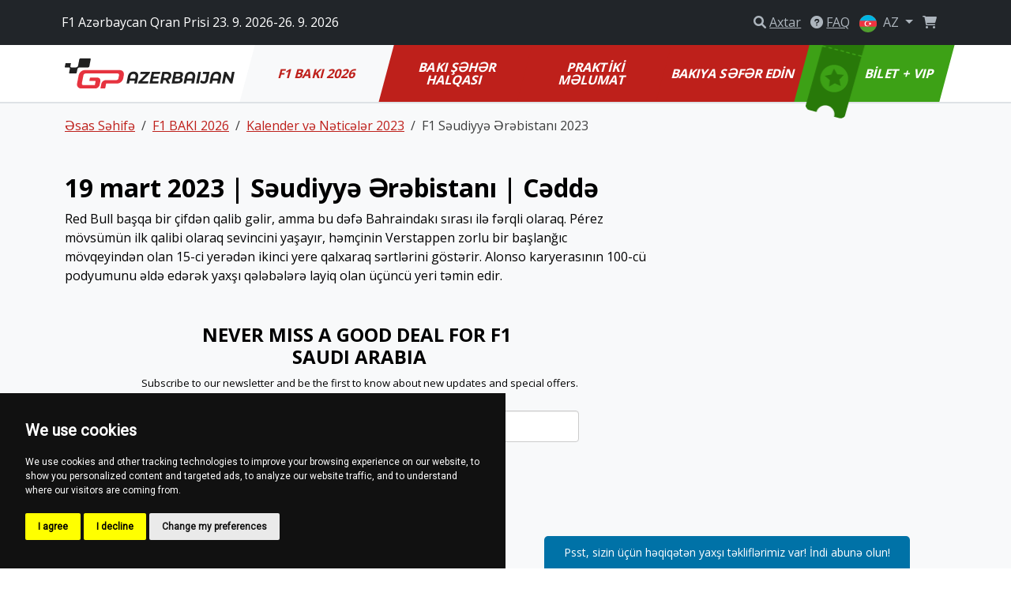

--- FILE ---
content_type: text/html; charset=utf-8
request_url: https://www.azerbaijanf1.com/az/f1-saudi-arabia-2023-18
body_size: 9547
content:
<!DOCTYPE html>
<html lang="az" >

<head>

        <!-- Google Tag Manager -->
        <script>(function(w,d,s,l,i){w[l]=w[l]||[];w[l].push({'gtm.start':
        new Date().getTime(),event:'gtm.js'});var f=d.getElementsByTagName(s)[0],
        j=d.createElement(s),dl=l!='dataLayer'?'&l='+l:'';j.async=true;j.src=
        'https://www.googletagmanager.com/gtm.js?id='+i+dl;f.parentNode.insertBefore(j,f);
        })(window,document,'script','dataLayer', "GTM-TQZNRWWT" );</script>
        <!-- End Google Tag Manager -->

    <!-- Required meta tags -->
    <meta charset="utf-8">
    <meta name="viewport" content="width=device-width, initial-scale=1.0, shrink-to-fit=no">
    <meta http-equiv="X-UA-Compatible" content="IE=edge">
    <meta name="format-detection" content="telephone=no">

	<meta name="robots" content="index,follow">
	<meta name="googlebot" content="index,follow,snippet,archive">
    <meta name="description" content="Bütün məlumatları 2023-ci ilin Cəddədə keçiriləcək Səudiyyə Ərəbistanı Formula 1 yarışı ilə bağlı yoxlayın. Gələcək yarışlar üçün biletinizi bronlaşdırın.">

    <title>2023 F1 Səudiyyə Ərəbistanı // Cəddə | Təqvim və nəticələr</title>

    <!-- Facebook meta tags -->
    <meta property="og:locale" content="az_AZ">
    <meta property="og:title" content="2023 F1 Səudiyyə Ərəbistanı // Cəddə | Təqvim və nəticələr">
    <meta property="og:type" content="website">
    <meta property="og:url" content="https://www.azerbaijanf1.com/az/f1-saudi-arabia-2023-18">
    <meta property="og:site_name" content="F1 Baku Bilet">
    <meta property="og:image" content="https://gpticketstore.vshcdn.net/assets/front/img/jpg/ogimage.jpg">
    <meta property="og:description" content="Bütün məlumatları 2023-ci ilin Cəddədə keçiriləcək Səudiyyə Ərəbistanı Formula 1 yarışı ilə bağlı yoxlayın. Gələcək yarışlar üçün biletinizi bronlaşdırın.">

    <!-- Twitter meta tags -->
    <meta name="twitter:card" content="summary">
    <meta name="twitter:site" content="@ticketsgp">
    <meta name="twitter:creator" content="ticketsgp">
    <meta name="twitter:title" content="2023 F1 Səudiyyə Ərəbistanı // Cəddə | Təqvim və nəticələr">
    <meta name="twitter:description" content="Bütün məlumatları 2023-ci ilin Cəddədə keçiriləcək Səudiyyə Ərəbistanı Formula 1 yarışı ilə bağlı yoxlayın. Gələcək yarışlar üçün biletinizi bronlaşdırın.">
    <meta name="twitter:image" content="https://gpticketstore.vshcdn.net/assets/front/img/jpg/ogimage.jpg">

    <link rel="preconnect" href="https://fonts.googleapis.com">
    <link rel="preconnect" href="https://fonts.gstatic.com" crossorigin>
    <link href="https://fonts.googleapis.com/css2?family=PT+Sans:wght@400;700&display=swap" rel="stylesheet">
    <link href="https://fonts.googleapis.com/css2?family=Open+Sans:ital,wght@0,300..800;1,300..800&display=swap" rel="stylesheet">
    <link href="https://fonts.googleapis.com/css2?family=Montserrat:ital,wght@0,100..900;1,100..900&display=swap" rel="stylesheet">
	
	<link rel="alternate" hreflang="x-default" href="https://www.azerbaijanf1.com/en/f1-saudi-arabia-2023-14">
	<link rel="alternate" hreflang="en-AZ" href="https://www.azerbaijanf1.com/en/f1-saudi-arabia-2023-14">
	<link rel="alternate" hreflang="az-AZ" href="https://www.azerbaijanf1.com/az/f1-saudi-arabia-2023-18">
	<link rel="alternate" hreflang="es-AZ" href="https://www.azerbaijanf1.com/es/f1-saudi-arabia-2023-19">
	<link rel="alternate" hreflang="ru-AZ" href="https://www.azerbaijanf1.com/ru/f1-saudi-arabia-2023-20">
	<link rel="alternate" hreflang="tr-AZ" href="https://www.azerbaijanf1.com/tr/f1-saudi-arabia-2023-22">

    <link rel="stylesheet" media="screen" href="https://gpticketstore.vshcdn.net/assets/front/css/main.min.css?v=1768994044121" type="text/css">

    <script>
        window.functions = new Array();
        window.basePath = "";
    </script>
		<link rel="shortcut icon" href="https://gpticketstore.vshcdn.net/uploads/images/5460/f1-baku-website.png">

	

</head>


<body id="lang-az">
	
    <!-- Cookie Consent by TermsFeed (https://www.TermsFeed.com) -->
    <script type="text/javascript" src="https://www.termsfeed.com/public/cookie-consent/4.1.0/cookie-consent.js" charset="UTF-8"></script>
    <script type="text/javascript" charset="UTF-8">
        document.addEventListener('DOMContentLoaded', function() {
            cookieconsent.run({
                "notice_banner_type": "simple",
                "consent_type": "express",
                "palette": "dark",
                "language": "az",
                "page_load_consent_levels": ["strictly-necessary"],
                "notice_banner_reject_button_hide": false,
                "preferences_center_close_button_hide": false,
                "page_refresh_confirmation_buttons": false,
                "website_name": "F1 Baku"
            });
        });
    </script>

        <!-- Google Tag Manager (noscript) -->
        <noscript><iframe src="https://www.googletagmanager.com/ns.html?id=GTM-TQZNRWWT"
        height="0" width="0" style="display:none;visibility:hidden"></iframe></noscript>
        <!-- End Google Tag Manager (noscript) -->

    <div class="container">
    </div>



<header class="p-3 bg-dark text-white">
    <div class="container px-0 px-lg-2">
        <div class="row align-items-center">
            <div class="col-12 col-sm-8 col-lg-8 fs-7 fs-md-6 mb-2 mb-sm-0">
					F1 Azərbaycan Qran Prisi 23. 9. 2026-26. 9. 2026
            </div>
            <div class="col-12 col-sm-4 col-lg-4 text-end">

<div class="d-inline-block me-2">
	<div id="search">
		<a href="" class="link-gray-500 text-decoration-none" data-bs-toggle="modal" data-bs-target="#exampleModal" aria-expanded="false">
			<i class="fa-solid fa-magnifying-glass text-gray-500"></i>
			<span class="text-underline d-none d-sm-inline-block">Axtar</span>
		</a>

		<!-- Modal -->
		<div class="modal fade text-dark text-start" id="exampleModal" tabindex="-1" aria-labelledby="exampleModalLabel" aria-hidden="true">
			<div class="modal-dialog modal-lg">
				<div class="modal-content p-4">
					
					<div class="modal-header border-0 pb-0">
						<h5 class="fw-bold fst-italic text-uppercase">Axtar</h5>
						<button type="button" class="btn-close" data-bs-dismiss="modal" aria-label="Close"></button>
					</div>

					<div class="modal-body">
						<form action="/az/f1-saudi-arabia-2023-18" method="post" id="frm-search-form">
							<div class="row">
								<div class="col-lg-9 pe-lg-1">
									<div class="mb-3">
										<input type="search" class="form-control form-control-lg dropdown-search" name="search" id="frm-search-form-search">
									</div>
								</div>
								<div class="col-lg-3 ps-lg-1">
									<div class="d-grid gap-2 mb-3">
										<button class="btn btn-red-dark btn-lg tk-univia-pro hvr-sweep-to-right2 fst-italic text-uppercase" role="button" type="submit" name="send">
											Axtar
										</button>
									</div>
								</div>
							</div>
<input type="hidden" name="_do" value="search-form-submit">						</form>

							<div class="mb-md-5">
								<h5 class="fw-bold text-red-dark">tez-tez axtarılır:</h5>
									<a href="/az/parkinq" class="btn btn-outline-gray-200 link-gray-600 tk-univia-pro mb-1">Parkinq</a>
									<a href="/az/vaxt-c-dv-li" class="btn btn-outline-gray-200 link-gray-600 tk-univia-pro mb-1">VAXT CƏDVƏLİ</a>
									<a href="/az/dovr-y-daxil-olmaq" class="btn btn-outline-gray-200 link-gray-600 tk-univia-pro mb-1">DOVRƏYƏ DAXİL OLMAQ</a>
							</div>

							<div class="d-none d-md-flex row row-cols-1 row-cols-sm-2 row-cols-lg-3 g-4">

									<div class="col">
										<div class="card h-100">
												<a href="/az/f1-komandalar-surucul-r">
													<img class="card-img-top" src="https://gpticketstore.vshcdn.net/uploads/images/5461/teams-and-drivers-f1-baku.jpg" alt="F1 KOMANDALAR &amp; SÜRÜCÜLƏR">
												</a>
											<div class="card-body p-lg-5">
												<h6 class="card-title fw-bold text-uppercase">
													<a href="/az/f1-komandalar-surucul-r" class="link-red-dark text-underline">
														F1 KOMANDALAR &amp; SÜRÜCÜLƏR
													</a>
												</h6>
											</div>
										</div>
									</div>

									<div class="col">
										<div class="card h-100">
												<a href="/az/2024-yaris-r-poru">
													<img class="card-img-top" src="https://gpticketstore.vshcdn.net/uploads/images/5507/large-baku.png" alt="2024 YARIŞ RƏPORU">
												</a>
											<div class="card-body p-lg-5">
												<h6 class="card-title fw-bold text-uppercase">
													<a href="/az/2024-yaris-r-poru" class="link-red-dark text-underline">
														2024 YARIŞ RƏPORU
													</a>
												</h6>
											</div>
										</div>
									</div>

									<div class="col">
										<div class="card h-100">
												<a href="/az/tqryr-lsbq-2024-1">
													<img class="card-img-top" src="https://gpticketstore.vshcdn.net/uploads/images/8221/baku-f1.png" alt="تقرير السباق 2024">
												</a>
											<div class="card-body p-lg-5">
												<h6 class="card-title fw-bold text-uppercase">
													<a href="/az/tqryr-lsbq-2024-1" class="link-red-dark text-underline">
														تقرير السباق 2024
													</a>
												</h6>
											</div>
										</div>
									</div>
							</div>

					</div>
				</div>
			</div>
		</div>

	</div>
</div>

					<div class="d-none d-lg-inline-block me-2">
						<a href="/az/faq" class="link-gray-500 text-decoration-none">
							<i class="fa-solid fa-circle-question text-gray-500" aria-hidden="true"></i>
							<span class="text-underline">FAQ</span>
						</a>
					</div>
	<div class="d-inline-block">
		<a class="nav-link dropdown-toggle link-gray-500" href="/az/" id="navbarDropdown" role="button" data-bs-toggle="dropdown" aria-expanded="false">
			<img src="https://gpticketstore.vshcdn.net/assets/front/img/svg/icon-lang-az.svg" class="me-1 d-none d-sm-inline-block" width="22" height="22" alt="az lang flag">
			AZ
		</a>
			<ul class="dropdown-menu dropdown-menu-end min-vw-5" aria-labelledby="navbarDropdown">
						<a class="dropdown-item text-uppercase" href="/en/f1-saudi-arabia-2023-14">
							<img src="https://gpticketstore.vshcdn.net/assets/front/img/svg/icon-lang-en.svg" class="me-1" width="22" height="22" alt="en lang flag">
							en
						</a>
						<a class="dropdown-item text-uppercase" href="/es/f1-saudi-arabia-2023-19">
							<img src="https://gpticketstore.vshcdn.net/assets/front/img/svg/icon-lang-es.svg" class="me-1" width="22" height="22" alt="es lang flag">
							es
						</a>
						<a class="dropdown-item text-uppercase" href="/ru/f1-saudi-arabia-2023-20">
							<img src="https://gpticketstore.vshcdn.net/assets/front/img/svg/icon-lang-ru.svg" class="me-1" width="22" height="22" alt="ru lang flag">
							ru
						</a>
						<a class="dropdown-item text-uppercase" href="/tr/f1-saudi-arabia-2023-22">
							<img src="https://gpticketstore.vshcdn.net/assets/front/img/svg/icon-lang-tr.svg" class="me-1" width="22" height="22" alt="tr lang flag">
							tr
						</a>
			</ul>
	</div>

                    <div class="caret-off d-inline-flex me-2" id="cart-header">
                        <a href="#" id="cart-header-icon" class="position-relative link-gray-500 text-decoration-none" data-bs-placement="bottom" data-bs-title='Səbətiniz boşdur'>
                            <i class="fa-solid fa-shopping-cart text-gray-500 mx-2" aria-hidden="true"></i>
                            <span id="cart-header-items" class="position-absolute top-0 end-0 badge rounded-pill bg-danger small d-none">
                                1
                            </span>
                        </a>
                    </div>

            </div>
        </div>
    </div>
</header>

<nav class="navbar navbar-expand-lg navbar-dark bg-white py-lg-0 sticky border-bottom">
    <div class="container">
        <a class="navbar-brand" href="/az">
				<img src="https://gpticketstore.vshcdn.net/uploads/images/12755/azerbaijan.svg" class="img-fluid navbar-logo" alt="Logo F1 Azərbaycan Qran Prisi 2026" aria-label="Logo F1 Azərbaycan Qran Prisi 2026">
        </a>
        <button class="navbar-toggler" type="button" data-bs-toggle="collapse" data-bs-target="#navbarSupportedContent" aria-controls="navbarSupportedContent" aria-expanded="false" aria-label="Toggle navigation">
            <span class="navbar-toggler-icon"></span>
        </button>
        <div class="collapse navbar-collapse" id="navbarSupportedContent">
            <ul class="navbar-nav me-auto mb-2 mb-lg-0 w-100 nav-justified tk-univia-pro fw-bold">


			<li class="nav-item">
				<a class="nav-link nav-link--red-dark active skew-lg py-lg-4 py-xl-4 d-flex align-items-center justify-content-center lh-1 mh-menu-lg" href="/az/f1-baki">F1 BAKI 2026</a>
			</li>
			<li class="nav-item">
				<a class="nav-link nav-link--red-dark  skew-lg py-lg-4 py-xl-4 d-flex align-items-center justify-content-center lh-1 mh-menu-lg" href="/az/baku-s-h-r-dairesi">BAKI ŞƏHƏR HALQASI</a>
			</li>
			<li class="nav-item">
				<a class="nav-link nav-link--red-dark  skew-lg py-lg-4 py-xl-4 d-flex align-items-center justify-content-center lh-1 mh-menu-lg" href="/az/praktiki">PRAKTİKİ MƏLUMAT</a>
			</li>
			<li class="nav-item">
				<a class="nav-link nav-link--red-dark  skew-lg py-lg-4 py-xl-4 d-flex align-items-center justify-content-center lh-1 mh-menu-lg" href="/az/bakiyi-s-f-r-edin">BAKIYA SƏFƏR EDİN</a>
			</li>
		
		
                <li class="nav-item ">
                    <a class="nav-link skew-lg btn-ticket py-lg-4 py-xl-4 ps-xl-8 pe-xl-3 text-nowrap " href="/az/tickets">
                        <img src="https://gpticketstore.vshcdn.net/assets/front/img/png/icon-menu-ticket.png" class="d-none d-xl-block skew-15 img-fluid position-absolute top-0 left-05" alt="">
							BİLET + VIP
                    </a>
                </li>
            </ul>

        </div>
    </div>
</nav><div class="bg-light border-top pb-5">
	<div class="container">
<nav aria-label="breadcrumb">
    <ol class="breadcrumb py-3">
        <li class="breadcrumb-item"><a href="/az" class="link-red-dark text-underline">Əsas Səhifə</a></li>
        <li class="breadcrumb-item">
            <a href="/az/f1-baki" class="link-red-dark text-underline">
                F1 BAKI 2026
            </a>
        </li>
        <li class="breadcrumb-item">
            <a href="/az/kalender-v-n-tic-l-r-2023" class="link-red-dark text-underline">
                Kalender və Nəticələr 2023
            </a>
        </li>
        <li class="breadcrumb-item active" aria-current="page">F1 Səudiyyə Ərəbistanı 2023</li>
    </ol>
</nav>

	<div class="row mb-5">
		<div class="col-lg-8">
	<div class="row py-3 hexa-paragraph">
		<div class="col-sm-12">
			<h1><strong>19 mart 2023 | Səudiyyə Ərəbistanı | Cəddə</strong></h1>

<p>Red Bull başqa bir &ccedil;ifdən qalib gəlir, amma bu dəfə Bahraindakı sırası ilə fərqli olaraq. P&eacute;rez m&ouml;vs&uuml;m&uuml;n ilk qalibi olaraq sevincini yaşayır, həm&ccedil;inin Verstappen zorlu bir başlanğıc m&ouml;vqeyindən olan 15-ci yerədən ikinci yere qalxaraq sərtlərini g&ouml;stərir. Alonso karyerasının 100-c&uuml; podyumunu əldə edərək yaxşı qələbələrə layiq olan &uuml;&ccedil;&uuml;nc&uuml; yeri təmin edir.</p>

		</div>
	</div>
	<script>
		(function (w, d, s, o, f, js, fjs) {
			w['ecm-widget'] = o;
			w[o] = w[o] || function () {
				(w[o].q = w[o].q || []).push(arguments)
			};
			js = d.createElement(s), fjs = d.getElementsByTagName(s)[0];
			js.id = "359-104ff286a19189d9d93d80affe23e902";
			js.dataset.a = 'ticketsgp';
			js.src = f;
			js.async = 1;
			fjs.parentNode.insertBefore(js, fjs);
		}(window, document, 'script', 'ecmwidget', 'https://d70shl7vidtft.cloudfront.net/widget.js'));
	</script>
	<div id="f-359-104ff286a19189d9d93d80affe23e902"></div>
		</div>
	</div>

<div class="row row-cols-1 row-cols-sm-2 row-cols-lg-4 g-4 mb-6">
</div>	</div>
</div>
	<div class="bg-light py-7">
		<div class="container">
			<div class="row">
				<div class="col-lg-6 mx-auto text-center">
					<h2>Bizimlə əlaqə saxlayın. Sualınız varsa, biz buradayıq və cavab verməyə hazırıq.</h2>
					<p></p>

						<p class="mt-3"><a href="/az/contact" class="btn btn-red-dark btn-lg skew">Bizimlə əlaqə saxlayın</a></p>
				</div>
			</div>
		</div>
	</div>


	<div class="bg-tickets-acommodation py-8 py-sm-10 py-md-15 text-center" style='background-image: url("https://gpticketstore.vshcdn.net/uploads/images/5459/f1-baku-spain-race.jpg")'>
		<div class="container">
			<div class="row justify-content-center align-items-center">
				<div class="col-lg-6">
					<a href="/az/tickets" class="btn btn-accomodation btn-lg py-3 px-4 btn-lg mb-5 mb-lg-0 skew hvr-sweep-to-right hvr-sweep-to-right--red-dark ">
							Bilet al
					</a>
				</div>
			</div>
		</div>
	</div>

	<div class="bg-dark pt-7 pb-2">
			<div class="container">
					<div class="row row-cols-lg-5 row-cols-sm-2 row-cols-1">
			<div class="col mb-1">
					<img class="img-fluid mb-4" src="https://gpticketstore.vshcdn.net/assets/front/img/svg/icon-footer-red-f1.svg" alt="icon-footer-red-f1" height="50px">
				<h6 class="text-white fw-bold mb-4 text-uppercase">F1 BAKI 2026</h6>
							<p class="mb-2"><a href="/az/2025-yaris-hesabati" class="text-underline link-gray-500">2025 YARIŞ HESABATI</a></p>
							<p class="mb-2"><a href="/az/f1-komandalar-surucul-r" class="text-underline link-gray-500">F1 KOMANDALAR &amp; SÜRÜCÜLƏR</a></p>
							<p class="mb-2"><a href="/az/t-qvim-2026" class="text-underline link-gray-500">TƏQVİM 2026</a></p>
							<p class="mb-2"><a href="/az/t-qvim-2025" class="text-underline link-gray-500">TƏQVİM 2025</a></p>
							<p class="mb-2"><a href="/az/yaris-n-tic-l-ri-2025" class="text-underline link-gray-500">YARIŞ NƏTİCƏLƏRİ 2025</a></p>
							<p class="mb-2"><a href="/az/vaxt-c-dv-li" class="text-underline link-gray-500">VAXT CƏDVƏLİ</a></p>
							<p class="mb-2"><a href="/az/hava-proqnozu" class="text-underline link-gray-500">HAVA PROQNOZU</a></p>
							<p class="mb-2"><a href="/az/yaris-h-ft-si-ucun-m-sl-h-tl-r" class="text-underline link-gray-500">YARIŞ HƏFTƏSİ ÜÇÜN MƏSLƏHƏTLƏR</a></p>
							<p class="mb-2"><a href="/az/yaris-dovl-t-qurulari-isiqlar" class="text-underline link-gray-500">YARIŞ DÖVLƏT QURULARI &amp; İŞIQLAR</a></p>
							<p class="mb-2"><a href="/az/azarkesl-r-ucun-m-sl-h-tl-r" class="text-underline link-gray-500">AZARKEŞLƏR ÜÇÜN MƏSLƏHƏTLƏR</a></p>
							<p class="mb-2"><a href="/az/tqryr-lsbq-2024-1" class="text-underline link-gray-500">تقرير السباق 2024</a></p>
							<p class="mb-2"><a href="/az/takvim-2024" class="text-underline link-gray-500">TAKVİM 2024</a></p>
							<p class="mb-2"><a href="/az/2024-yaris-r-poru" class="text-underline link-gray-500">2024 YARIŞ RƏPORU</a></p>
			</div>
			<div class="col mb-1">
					<img class="img-fluid mb-4" src="https://gpticketstore.vshcdn.net/assets/front/img/svg/icon-footer-circuit.svg" alt="icon-footer-circuit" height="50px">
				<h6 class="text-white fw-bold mb-4 text-uppercase">BAKI ŞƏHƏR HALQASI</h6>
							<p class="mb-2"><a href="/az/dovr-y-daxil-olmaq" class="text-underline link-gray-500">DOVRƏYƏ DAXİL OLMAQ</a></p>
							<p class="mb-2"><a href="/az/ziyar-tcil-r-ucun-qaydalar" class="text-underline link-gray-500">ZİYARƏTÇİLƏR ÜÇÜN QAYDALAR</a></p>
							<p class="mb-2"><a href="/az/dong-nin-tarixi" class="text-underline link-gray-500">DÖNGƏNİN TARİXİ</a></p>
							<p class="mb-2"><a href="/az/lilli-insanlar-ucun-giris" class="text-underline link-gray-500">ƏLİLLİ İNSANLAR ÜÇÜN GİRİŞ</a></p>
							<p class="mb-2"><a href="/az/fan-zonlari" class="text-underline link-gray-500">FAN ZONLARI</a></p>
							<p class="mb-2"><a href="/az/trubnalarin-x-rit-si" class="text-underline link-gray-500">TRUBNALARIN XƏRİTƏSİ</a></p>
							<p class="mb-2"><a href="/az/umumi-giris-m-sl-h-tl-ri" class="text-underline link-gray-500">ÜMUMİ GİRİŞ MƏSLƏHƏTLƏRİ</a></p>
							<p class="mb-2"><a href="/az/vip-t-crub-l-ri-v-qonaqp-rv-rlik" class="text-underline link-gray-500">VIP TƏCRÜBƏLƏRİ VƏ QONAQPƏRVƏRLİK</a></p>
			</div>
			<div class="col mb-1">
					<img class="img-fluid mb-4" src="https://gpticketstore.vshcdn.net/assets/front/img/svg/icon-footer-red-practical.svg" alt="icon-footer-red-practical" height="50px">
				<h6 class="text-white fw-bold mb-4 text-uppercase">PRAKTİKİ MƏLUMAT</h6>
							<p class="mb-2"><a href="/az/dovr-y-s-yah-t-etm-k" class="text-underline link-gray-500">DÖVRƏYƏ SƏYAHƏT ETMƏK</a></p>
							<p class="mb-2"><a href="/az/avtomobil-motovel-kl" class="text-underline link-gray-500">Avtomobil/Motoveləklə</a></p>
							<p class="mb-2"><a href="/az/t-yyar-il" class="text-underline link-gray-500">Təyyarə ilə</a></p>
							<p class="mb-2"><a href="/az/s-h-r-n-qliyyati-il" class="text-underline link-gray-500">Şəhər nəqliyyatı ilə</a></p>
							<p class="mb-2"><a href="/az/dovr-d-h-r-k-t-etm-k" class="text-underline link-gray-500">DÖVRƏDƏ HƏRƏKƏT ETMƏK</a></p>
							<p class="mb-2"><a href="/az/parkinq" class="text-underline link-gray-500">Parkinq</a></p>
							<p class="mb-2"><a href="/az/avtomobil-icar-si" class="text-underline link-gray-500">Avtomobil icarəsi</a></p>
							<p class="mb-2"><a href="/az/taksi" class="text-underline link-gray-500">Taksi</a></p>
							<p class="mb-2"><a href="/az/dong-d" class="text-underline link-gray-500">DÖNGƏDƏ</a></p>
							<p class="mb-2"><a href="/az/az-rbaycanda-yol-haqqi-qaydalari" class="text-underline link-gray-500">AZƏRBAYCANDA YOL HAQQI QAYDALARI</a></p>
							<p class="mb-2"><a href="/az/yerl-sm" class="text-underline link-gray-500">YERLƏŞMƏ</a></p>
							<p class="mb-2"><a href="/az/faydali-t-tbiql-r" class="text-underline link-gray-500">FAYDALI TƏTBIQLƏR</a></p>
			</div>
			<div class="col mb-1">
					<img class="img-fluid mb-4" src="https://gpticketstore.vshcdn.net/assets/front/img/svg/icon-footer-red-visit.svg" alt="icon-footer-red-visit" height="50px">
				<h6 class="text-white fw-bold mb-4 text-uppercase">BAKIYA SƏFƏR EDİN</h6>
							<p class="mb-2"><a href="/az/az-rbaycan-haqqinda" class="text-underline link-gray-500">AZƏRBAYCAN HAQQINDA</a></p>
							<p class="mb-2"><a href="/az/baki-haqqinda" class="text-underline link-gray-500">BAKI HAQQINDA</a></p>
							<p class="mb-2"><a href="/az/restoranlar-bakida" class="text-underline link-gray-500">Restoranlar Bakıda</a></p>
							<p class="mb-2"><a href="/az/yl-nc-v-rahatliq" class="text-underline link-gray-500">Əyləncə və rahatlıq</a></p>
							<p class="mb-2"><a href="/az/2025-viza-f1-azarkesl-ri-ucun" class="text-underline link-gray-500">2025 VİZA F1 AZARKEŞLƏRİ ÜÇÜN</a></p>
			</div>
		
							<div class="col mb-1">
						<img class="img-fluid mb-4" src="https://gpticketstore.vshcdn.net/assets/front/img/svg/icon-footer-tickets.svg" height="50px" alt="icon-footer-tickets">
						<h6 class="text-white fw-bold mb-4 text-uppercase">
								Bilet
						</h6>
							<p class="mb-2">
								<a class="text-underline link-gray-500" href="https://www.azerbaijanf1.com/az/ticket-info/grandstand-zafar">
										Tribuna Zafar
								</a>
							</p>
							<p class="mb-2">
								<a class="text-underline link-gray-500" href="https://www.azerbaijanf1.com/az/ticket-info/grandstand-filarmoniya">
										Tribün Filarmoniya
								</a>
							</p>
							<p class="mb-2">
								<a class="text-underline link-gray-500" href="https://www.azerbaijanf1.com/az/ticket-info/grandstand-giz-galasi">
										Tribuna Qız Qalası
								</a>
							</p>
							<p class="mb-2">
								<a class="text-underline link-gray-500" href="https://www.azerbaijanf1.com/az/ticket-info/grandstand-bulvar">
										Tribuna Bulvar
								</a>
							</p>
							<p class="mb-2">
								<a class="text-underline link-gray-500" href="https://www.azerbaijanf1.com/az/ticket-info/grandstand-khazar">
										Tribün Xəzər
								</a>
							</p>
							<p class="mb-2">
								<a class="text-underline link-gray-500" href="https://www.azerbaijanf1.com/az/ticket-info/grandstand-mugham">
										Grandstand Mugam
								</a>
							</p>
							<p class="mb-2">
								<a class="text-underline link-gray-500" href="https://www.azerbaijanf1.com/az/ticket-info/grandstand-sahil">
										Tribün Sahil
								</a>
							</p>
							<p class="mb-2">
								<a class="text-underline link-gray-500" href="https://www.azerbaijanf1.com/az/ticket-info/grandstand-icheri-sheher">
										Tribün İçəri Şəhər
								</a>
							</p>
							<p class="mb-2">
								<a class="text-underline link-gray-500" href="https://www.azerbaijanf1.com/az/ticket-info/grandstand-azneft">
										Tribün Azneft
								</a>
							</p>
							<p class="mb-2">
								<a class="text-underline link-gray-500" href="https://www.azerbaijanf1.com/az/ticket-info/grandstand-champions">
										Çempionlar Tribunası
								</a>
							</p>
						<p class="mb-2"><a class="text-underline link-gray-500" href="/az/tickets">Digər</a></p>
					</div>
					</div>
					<hr class="bg-gray-600">
					<div class="row text-center">
							<div class="col-lg col-sm-6">
									<p class="mb-2"><a class="text-underline text-gray-500 fw-bold h6" href="/az/faq">FAQ</a></p>
							</div>
							<div class="col-lg col-sm-6">
									<p class="mb-2">
											<a class="text-underline text-gray-500 fw-bold h6" href="/az/tickets">
															Bilet
											</a>
									</p>
							</div>
							<div class="col-lg col-sm-6">
									<p class="mb-2"><a href="https://www.tickets.gp/" class="text-underline text-gray-500 fw-bold h6">www.tickets.gp <i class="fa fa-external-link" aria-hidden="true"></i></a></p>
							</div>
					</div>
			</div>
	</div>
	<div class="bg-black py-4 text-start">
			<div class="container">
					<div class="row">
							<div class="col-lg-3 col-sm-6 mb-2">
									<div class="d-flex justify-content-start align-items-center">
											<a href="https://www.tickets.gp/" target="_blank"><img src="https://gpticketstore.vshcdn.net/assets/front/img/svg/logo-ticketsgp-footer-2.svg" width="136px" height="56px" alt="ticket gp logo"></a>
									</div>
									<p class="text-gray-500 mb-0">2026 © AZERBAIJANF1.COM <br>
	<a href="https://ticketsgp.s3.eu-central-1.amazonaws.com/public/documents//terms-and-conditions.pdf" class="text-gray-500 text-underline">Şərtlər və qaydalar</a><br> 
	<a href="/az/m-xfilik-siyas-ti" class="text-gray-500 text-underline">Məxfilik siyasəti</a>
		
											</p>
							</div>
							<div class="col-lg-3 col-sm-6 mb-2 text-gray-500">
									<h6 class="fw-bold mb-2 text-uppercase text-white">Məlumat</h6>
									<p class="fw-bold mb-1"><span class="me-2"><img src="https://gpticketstore.vshcdn.net/assets/front/img/png/icon-tickets-01-white.png" class="img-fluid" width="30px" height="30px" alt='Pulsuz çatdırılma'></span>Pulsuz çatdırılma</p>
									<p class="fw-bold mb-1"><span class="me-2"><img src="https://gpticketstore.vshcdn.net/assets/front/img/png/icon-tickets-02-white.png" class="img-fluid" width="30px" height="30px" alt='Təhlükəsiz və təminatlı ödənişlər'></span>Təhlükəsiz və təminatlı ödənişlər</p>
									<p class="fw-bold mb-1"><span class="me-2"><img src="https://gpticketstore.vshcdn.net/assets/front/img/png/icon-tickets-03-white.png" class="img-fluid" width="30px" height="30px" alt='Hədiyyə qeydləri'></span>Hədiyyə qeydləri</p>
									<p class="fw-bold mb-1"><span class="me-2"><img src="https://gpticketstore.vshcdn.net/assets/front/img/png/icon-tickets-04-white.png" class="img-fluid" width="30px" height="30px" alt='Evdə çap bilet'></span>Evdə çap bilet</p>
							</div>
							<div class="col-lg-3 col-sm-6 mb-2">
									<h6 class="fw-bold mb-2 text-uppercase text-white">Ödəniş</h6>
									<div class="bg-white p-2 rounded-3 mb-2 me-1 border d-inline-flex">
										<img src="https://gpticketstore.vshcdn.net/assets/front/img/svg/icon-pay-paypal.svg" class="img-fluid lazyload" width="60px" height="16px" alt="Paypal">
									</div>
									<div class="bg-white p-2 rounded-3 mb-2 me-1 border d-inline-flex">
										<img src="https://gpticketstore.vshcdn.net/assets/front/img/svg/icon-pay-visa.svg" class="img-fluid lazyload" width="52px" height="16px" alt="Visa">
									</div>
									<div class="bg-white p-2 rounded-3 mb-2 me-1 border d-inline-flex">
										<img src="https://gpticketstore.vshcdn.net/assets/front/img/svg/icon-pay-mastercard.svg" class="img-fluid lazyload" width="85px" height="16px" alt="MasterCard">
									</div>
									<div class="bg-white p-2 rounded-3 mb-2 me-1 border d-inline-flex">
										<img src="https://gpticketstore.vshcdn.net/assets/front/img/svg/icon-pay-adyen.svg" class="img-fluid lazyload" width="50px" height="16px" alt="Adyen">
									</div>
									<div class="bg-white p-2 rounded-3 mb-2 me-1 border d-inline-flex">
										<img src="https://gpticketstore.vshcdn.net/assets/front/img/svg/icon-pay-comgate.svg" class="img-fluid lazyload" width="68px" height="16px" alt="Comgate">
									</div>
									<div class="bg-white p-2 rounded-3 mb-2 me-1 border d-inline-flex">
										<img src="https://gpticketstore.vshcdn.net/assets/front/img/svg/icon-pay-stripe.svg" class="img-fluid lazyload" width="39px" height="16px" alt="Stripe">
									</div>
									<div class="bg-white p-2 rounded-3 mb-2 me-1 border d-inline-flex">
										<img src="https://gpticketstore.vshcdn.net/assets/front/img/svg/icon-pay-gopay.svg" class="img-fluid lazyload" width="70px" height="16px" alt="GoPay">
									</div>
									<div class="bg-white p-2 rounded-3 mb-2 me-1 border d-inline-flex">
										<img src="https://gpticketstore.vshcdn.net/assets/front/img/svg/icon-pay-apple-pay.svg" class="img-fluid lazyload" width="36px" height="16px" alt="Apple Pay">
									</div>
									<div class="bg-white p-2 rounded-3 mb-2 me-1 border d-inline-flex">
										<img src="https://gpticketstore.vshcdn.net/assets/front/img/svg/icon-pay-google-pay.svg" class="img-fluid lazyload" width="40px" height="16px" alt="Google Pay">
									</div>
									<div>
										<div class="bg-white p-2 rounded-3 mb-2 me-1 border d-inline-flex">
											<img src="https://gpticketstore.vshcdn.net/assets/front/img/svg/icon-pay-bitcoin.svg" class="img-fluid lazyload" width="16px" height="16px" alt="Bitcoin">
										</div>
										<div class="bg-white p-2 rounded-3 mb-2 me-1 border d-inline-flex">
											<img src="https://gpticketstore.vshcdn.net/assets/front/img/svg/icon-pay-ethereum.svg" class="img-fluid lazyload" width="16px" height="16px" alt="Ethereum">
										</div>
										<div class="bg-white p-2 rounded-3 mb-2 me-1 border d-inline-flex">
											<img src="https://gpticketstore.vshcdn.net/assets/front/img/svg/icon-pay-tether.svg" class="img-fluid lazyload" width="16px" height="16px" alt="Tether">
										</div>
									</div>
							</div>
							<div class="col-lg-3 col-sm-6 mb-2">
									<h6 class="fw-bold mb-2 text-uppercase text-white">Əlaqə</h6>

					<p class="mb-1"><a href="/az/contact" class="link-gray-500">Bizimlə əlaqə saxlayın</a></p>


					<p class="mb-0 text-gray-500">(Bazar ertəsi-Cümə, 9:00 - 16:00)</p>
					<p class="mb-3"><span class="text-green fw-bold fs-5 lh-1">●</span> <span class="text-green fw-bold">Onlayn</span></p>

				</div>
			</div>
			<div class="row text-start">
				<div class="col-12">
					<hr class="bg-gray-600 my-4">
				</div>
				<div class="col-sm-6 mb-4">
												<p class="fs-7 text-gray-600">Biz dairələrlə, təşkilatçılarla və rəsmi partnyorlarla əməkdaşlıq qurmuşuq. Formula 1 lisenziyasının sahibi ilə doğrudan əməkdaşlıq etmədiyimiz üçün, aşağıdakı bəyanatı daxil etməyimiz vacibdir:</p>
						<p class="fs-7 text-gray-600">This website is unofficial and is not associated in any way with the Formula 1 companies. F1, FORMULA ONE, FORMULA 1, FIA FORMULA ONE WORLD CHAMPIONSHIP, GRAND PRIX and related marks are trade marks of Formula One Licensing B.V.</p>
					
					<p class="fs-7 text-gray-600">Website by: <a href="http://www.hexadesign.cz/" target="_blank" class="link-gray-600 text-underline">HexaDesign</a> | <a href="#" id="open_preferences_center" class="text-gray-600">Update cookies preferences</a></p>
				</div>
				<div class="col-sm-6">
					<!-- TrustBox widget - Review Collector -->
					<div class="trustpilot-widget mt-3" width="187px" data-locale="en-US" data-template-id="56278e9abfbbba0bdcd568bc" data-businessunit-id="65773299318437a64285eb86" data-style-height="52px" data-style-width="100%">
						<a href="https://www.trustpilot.com/review/tickets.gp" target="_blank" rel="noopener">Trustpilot</a>
					</div>
					<!-- End TrustBox widget -->

					<!-- TrustBox script -->
					<script type="text/javascript" src="//widget.trustpilot.com/bootstrap/v5/tp.widget.bootstrap.min.js" async></script>
					<!-- End TrustBox script -->
				</div>
			</div>
		</div>
	</div>

    <div id="ajax-spinner" class="spinner-border text-primary" role="status">
        <span class="visually-hidden">Loading...</span>
    </div>

    <script type="application/ld+json">
    {
        "@context": "http://schema.org",
        "@type": "Product",
        "name": "Tickets.GP",
        "aggregaterating": {
            "@type": "AggregateRating",
            "ratingCount": "89442",
            "bestRating": "5",
            "ratingValue": "4.90",
            "worstRating": "0"
        }
    }
    </script>
    <script type="application/ld+json">
    {
      "@context" : "https://schema.org",
      "@type" : "WebSite",
      "name" : "F1 Baku Bilet",
      "url": "https://www.azerbaijanf1.com"
    }
    </script>


            <script src="https://gpticketstore.vshcdn.net/assets/front/js/main.min.js?v=1768994044121" type="text/javascript"></script>



	

                <script>
                    (function (w,d,s,o,f,js,fjs) {
                        w['ecm-widget']=o;w[o] = w[o] || function () { (w[o].q = w[o].q || []).push(arguments) };
                        js = d.createElement(s), fjs = d.getElementsByTagName(s)[0];
                        js.id = "788-254ff8d00d1e63e8429eef2f18c480eb"; js.dataset.a = 'ticketsgp'; js.src = f; js.async = 1; fjs.parentNode.insertBefore(js, fjs);
                    }(window, document, 'script', 'ecmwidget', 'https://d70shl7vidtft.cloudfront.net/widget.js'));
                </script>
                <script>
                    (function (w,d,s,o,f,js,fjs) {
                        w['ecm-widget']=o;w[o] = w[o] || function () { (w[o].q = w[o].q || []).push(arguments) };
                        js = d.createElement(s), fjs = d.getElementsByTagName(s)[0];
                        js.id = "787-85d1232fb175a30f2ed2c3dd1b616146"; js.dataset.a = 'ticketsgp'; js.src = f; js.async = 1; fjs.parentNode.insertBefore(js, fjs);
                    }(window, document, 'script', 'ecmwidget', 'https://d70shl7vidtft.cloudfront.net/widget.js'));
                </script>
                <script>
                    (function (w,d,s,o,f,js,fjs) {
                        w['ecm-widget']=o;w[o] = w[o] || function () { (w[o].q = w[o].q || []).push(arguments) };
                        js = d.createElement(s), fjs = d.getElementsByTagName(s)[0];
                        js.id = "789-f1434b803338ae4210f607d72e3cabe0"; js.dataset.a = 'ticketsgp'; js.src = f; js.async = 1; fjs.parentNode.insertBefore(js, fjs);
                    }(window, document, 'script', 'ecmwidget', 'https://d70shl7vidtft.cloudfront.net/widget.js'));
                </script>


    <script src='https://www.google.com/recaptcha/api.js'></script>

</body>

</html>

--- FILE ---
content_type: image/svg+xml
request_url: https://gpticketstore.vshcdn.net/assets/front/img/svg/icon-lang-tr.svg
body_size: 433
content:
<svg xmlns="http://www.w3.org/2000/svg" xmlns:xlink="http://www.w3.org/1999/xlink" width="22" height="22"><switch><g><defs><circle id="a" cx="11" cy="11.055" r="11"/></defs><clipPath id="b"><use xlink:href="#a" overflow="visible"/></clipPath><g clip-path="url(#b)"><path fill="#E30A17" d="M-2 .055h32.834v21.89H-2z"/><path fill="#FFF" d="M13.568 13.926A5.47 5.47 0 013.473 11a5.472 5.472 0 0110.096-2.926 4.376 4.376 0 10-4.823 7.013 4.375 4.375 0 004.822-1.161zM13.23 11l4.951-1.608-3.061 4.209V8.397l3.061 4.211L13.23 11z"/></g></g></switch></svg>

--- FILE ---
content_type: image/svg+xml
request_url: https://gpticketstore.vshcdn.net/assets/front/img/svg/icon-lang-es.svg
body_size: 242
content:
<svg xmlns="http://www.w3.org/2000/svg" width="22" height="22"><switch><g><path fill="#C61620" d="M11 22c4.069 0 7.613-2.215 9.517-5.5H1.483C3.386 19.786 6.931 22 11 22zm0-22C6.931 0 3.386 2.215 1.483 5.5h19.034C18.614 2.215 15.07 0 11 0z"/><path fill="#FDC30B" d="M1.483 5.5a10.939 10.939 0 000 11h19.034a10.933 10.933 0 000-11H1.483z"/></g></switch></svg>

--- FILE ---
content_type: image/svg+xml
request_url: https://gpticketstore.vshcdn.net/assets/front/img/svg/icon-lang-ru.svg
body_size: 308
content:
<svg xmlns="http://www.w3.org/2000/svg" xmlns:xlink="http://www.w3.org/1999/xlink" width="22" height="22"><switch><g><defs><circle id="a" cx="11" cy="11" r="11"/></defs><clipPath id="b"><use xlink:href="#a" overflow="visible"/></clipPath><g clip-path="url(#b)"><path fill="#FFF" d="M-5.5 0h33v11h-33z"/><path fill="#D52B1E" d="M-5.5 11h33v11h-33z"/><path fill="#0039A6" d="M-5.5 7.333h33v7.333h-33z"/></g></g></switch></svg>

--- FILE ---
content_type: image/svg+xml
request_url: https://gpticketstore.vshcdn.net/uploads/images/12755/azerbaijan.svg
body_size: 3184
content:
<?xml version="1.0" encoding="UTF-8"?><svg id="a" xmlns="http://www.w3.org/2000/svg" width="216" height="46" viewBox="0 0 216 46"><path d="M69.57,18.79H25.37c-3.58,0-7.04,2.9-7.74,6.47l-2.03,10.36c-.7,3.58,1.64,6.47,5.21,6.47h17.73c2.62,0,5.16-2.13,5.67-4.74l.84-4.32c.51-2.62-1.2-4.74-3.82-4.74h-8.87c-.24,0-.47.2-.52.43l-.67,3.45c-.04.24.11.43.35.43h7.14c.24,0,.39.2.35.43l-.84,4.32c-.04.24-.28.43-.52.43h-14.28c-1.19,0-1.97-.96-1.74-2.15l2.03-10.36c.23-1.19,1.39-2.15,2.58-2.15h40.75c1.19,0,1.97.96,1.74,2.15l-.79,4.03c-.23,1.19-1.39,2.15-2.58,2.15h-13.41c-2.62,0-5.16,2.13-5.67,4.74l-1.07,5.47c-.04.24.11.43.35.43h5.18c.24,0,.47-.2.52-.43l1.07-5.47c.04-.24.28-.43.52-.43h13.41c3.58,0,7.04-2.9,7.74-6.47l.79-4.03c.7-3.58-1.64-6.47-5.21-6.47h0Z" fill="#e6333f"/><path d="M31.7,3.89h-11.67c-.76,0-1.49.61-1.64,1.37l-1.55,7.93c-.24,1.23-1.43,2.22-2.66,2.22h-5.76c-.89,0-1.48-.72-1.31-1.63l.63-3.22c.08-.37-.17-.68-.55-.68H1.66c-.37,0-.74.31-.82.68L.03,14.73c-.08.37.17.68.55.68h4.6c.89,0,1.48.72,1.31,1.63h0l-.98,5.02c-.11.57.26,1.02.83,1.02h7.55c.57,0,1.12-.46,1.23-1.02l.87-4.43c.24-1.23,1.43-2.22,2.66-2.22h10.82c.76,0,1.49-.61,1.64-1.37l1.72-8.78c.13-.75-.36-1.36-1.12-1.36Z" fill="#202020"/><path d="M92.98,26.01c0,.54-.04,1.11-.16,1.72l-1.55,7.92h-3.3l.67-3.52h-6.5l-.69,3.52h-3.26l1.63-8.36c.84-4.38,3.44-6.56,7.44-6.56,3.55,0,5.73,1.95,5.73,5.28ZM89.17,29.4l.37-1.91c.08-.44.12-.86.12-1.24,0-1.76-.98-2.64-2.73-2.64-2.08,0-3.36,1.09-3.87,3.73l-.41,2.05h6.52Z" fill="#202020"/><path d="M107.56,23.18l-9.6,9.7h7.99l-.55,2.76h-12.47l.43-2.2,9.62-9.7h-7.52l.55-2.77h11.98l-.43,2.2Z" fill="#202020"/><path d="M112.92,23.7l-.61,3.18h6.62l-.51,2.64h-6.64l-.65,3.39h7.78l-.55,2.72h-11.04l2.85-14.66h10.78l-.55,2.72h-7.48Z" fill="#202020"/><path d="M130.85,31.12l2.49,4.52h-3.48l-2.24-4.1h-2.81l-.8,4.1h-3.32l2.85-14.66h5.81c3.55,0,5.58,1.68,5.58,4.55s-1.53,4.78-4.08,5.59ZM131.58,25.84c0-1.42-.98-2.09-2.67-2.09h-2.61l-1,5.09h2.81c2.18,0,3.46-1.05,3.46-2.99Z" fill="#202020"/><path d="M149.22,31.01c0,3.14-2.71,4.63-6.42,4.63h-7.48l2.85-14.66h6.89c3.08,0,4.79,1.19,4.79,3.35,0,1.84-1.04,3.1-2.55,3.75,1.2.5,1.92,1.49,1.92,2.93ZM145.94,30.97c0-1.09-.84-1.51-2.14-1.51h-3.99l-.69,3.62h3.89c1.81,0,2.93-.71,2.93-2.12ZM140.95,23.54l-.67,3.46h3.36c1.71,0,2.75-.71,2.75-2.07,0-.96-.77-1.38-2.1-1.38h-3.34Z" fill="#202020"/><path d="M165.22,26.01c0,.54-.04,1.11-.16,1.72l-1.55,7.92h-3.3l.67-3.52h-6.5l-.69,3.52h-3.26l1.63-8.36c.83-4.38,3.44-6.56,7.44-6.56,3.55,0,5.73,1.95,5.73,5.28ZM161.41,29.4l.37-1.91c.08-.44.12-.86.12-1.24,0-1.76-.98-2.64-2.73-2.64-2.08,0-3.36,1.09-3.87,3.73l-.41,2.05h6.52Z" fill="#202020"/><path d="M169.15,20.98h3.32l-2.85,14.66h-3.32l2.85-14.66Z" fill="#202020"/><path d="M171.13,33.69l2.18-2.14c.59.98,1.43,1.55,2.51,1.55,1.26,0,2.06-.71,2.36-2.28l1.36-7.12h-4.99l.53-2.72h8.27l-1.89,9.68c-.73,3.85-2.59,5.24-5.69,5.24-2.18,0-3.77-.78-4.65-2.2Z" fill="#202020"/><path d="M197.99,26.01c0,.54-.04,1.11-.16,1.72l-1.55,7.92h-3.3l.67-3.52h-6.5l-.69,3.52h-3.26l1.63-8.36c.84-4.38,3.44-6.56,7.44-6.56,3.55,0,5.73,1.95,5.73,5.28ZM194.18,29.4l.37-1.91c.08-.44.12-.86.12-1.24,0-1.76-.98-2.64-2.73-2.64-2.08,0-3.36,1.09-3.87,3.73l-.41,2.05h6.52Z" fill="#202020"/><path d="M215,20.98l-2.85,14.66h-2.71l-5.32-9.17-1.79,9.17h-3.26l2.85-14.66h2.73l5.32,9.2,1.77-9.2h3.26Z" fill="#202020"/></svg>

--- FILE ---
content_type: image/svg+xml
request_url: https://gpticketstore.vshcdn.net/assets/front/img/svg/icon-lang-az.svg
body_size: 588
content:
<svg xmlns="http://www.w3.org/2000/svg" xmlns:xlink="http://www.w3.org/1999/xlink" width="22" height="22"><switch><g><defs><circle id="a" cx="11" cy="10.979" r="11"/></defs><clipPath id="b"><use xlink:href="#a" overflow="visible"/></clipPath><g clip-path="url(#b)"><path fill="#509E2F" d="M0-.021h22v22.042H0z"/><path fill="#EF3340" d="M0-.021h22v14.695H0z"/><path fill="#00B5E2" d="M0-.021h22v7.347H0z"/><circle fill="#FFF" cx="9.898" cy="11" r="3.306"/><circle fill="#EF3340" cx="10.633" cy="11" r="2.755"/><path fill="#FFF" d="M13.571 9.163l.352.988.948-.45-.451.947.988.352-.988.352.451.947-.948-.451-.352.988-.35-.988-.949.451.451-.947-.988-.352.988-.352-.451-.947.949.45z"/></g></g></switch></svg>